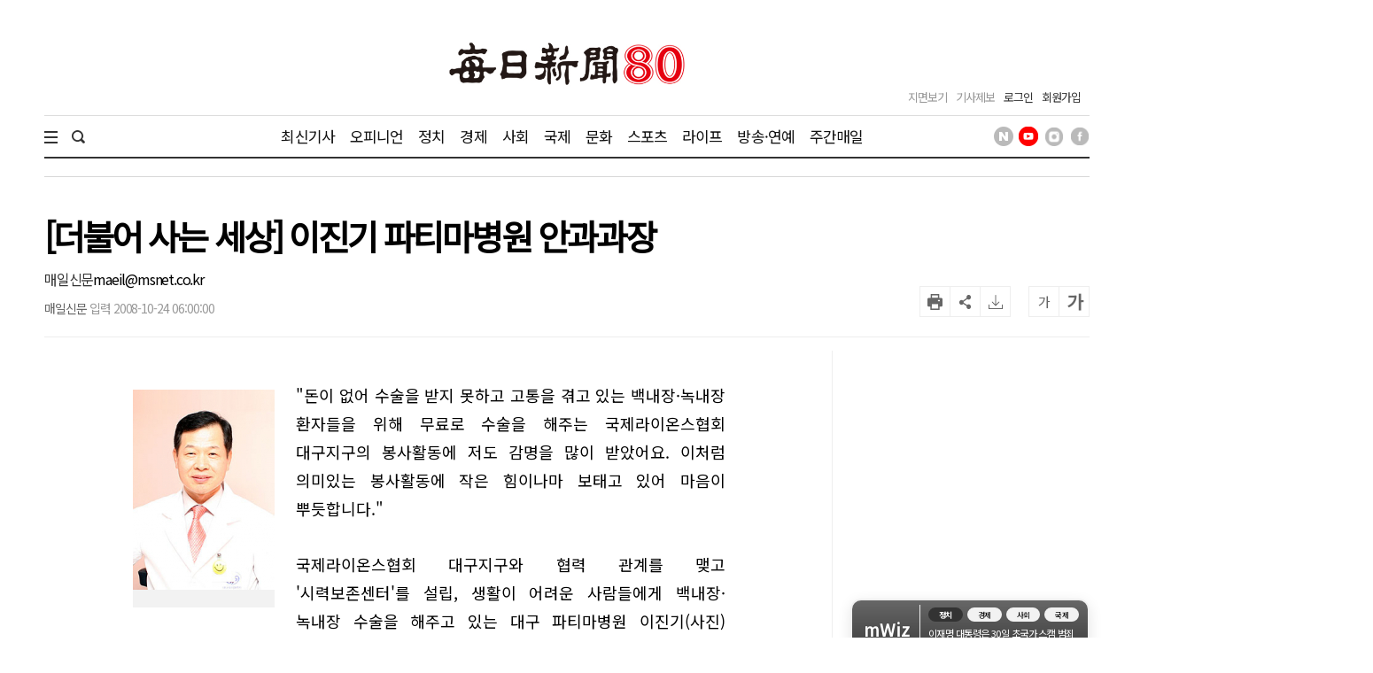

--- FILE ---
content_type: text/html; charset=utf-8
request_url: https://www.google.com/recaptcha/api2/aframe
body_size: 266
content:
<!DOCTYPE HTML><html><head><meta http-equiv="content-type" content="text/html; charset=UTF-8"></head><body><script nonce="HrqI8RGH__kbnfrHwyCc7g">/** Anti-fraud and anti-abuse applications only. See google.com/recaptcha */ try{var clients={'sodar':'https://pagead2.googlesyndication.com/pagead/sodar?'};window.addEventListener("message",function(a){try{if(a.source===window.parent){var b=JSON.parse(a.data);var c=clients[b['id']];if(c){var d=document.createElement('img');d.src=c+b['params']+'&rc='+(localStorage.getItem("rc::a")?sessionStorage.getItem("rc::b"):"");window.document.body.appendChild(d);sessionStorage.setItem("rc::e",parseInt(sessionStorage.getItem("rc::e")||0)+1);localStorage.setItem("rc::h",'1769763909681');}}}catch(b){}});window.parent.postMessage("_grecaptcha_ready", "*");}catch(b){}</script></body></html>

--- FILE ---
content_type: application/javascript; charset=utf-8
request_url: https://fundingchoicesmessages.google.com/f/AGSKWxWBK_sO-gch9pHGPJibGQzXfbKnjsW7K4XVuE9EEJxQFDC4pq9if-bUE_Y8HadUVKntw54bfPW4F4_hQE7VUlY5OfijSDHnm7qShdLi6nTf2b0N-TsjOWw9K8PDxkjOgFnmmuxw4kfRXb3N4nx9JA2lMrHfWPkE2WLBbFUPk1q3ntZWVP5woudYHxJ0/_-480x60_/adfunction./shared/ads./bundle/ads./adsensegoogle.
body_size: -1289
content:
window['e953391b-1fc8-4b03-aa1e-890934e14ccc'] = true;